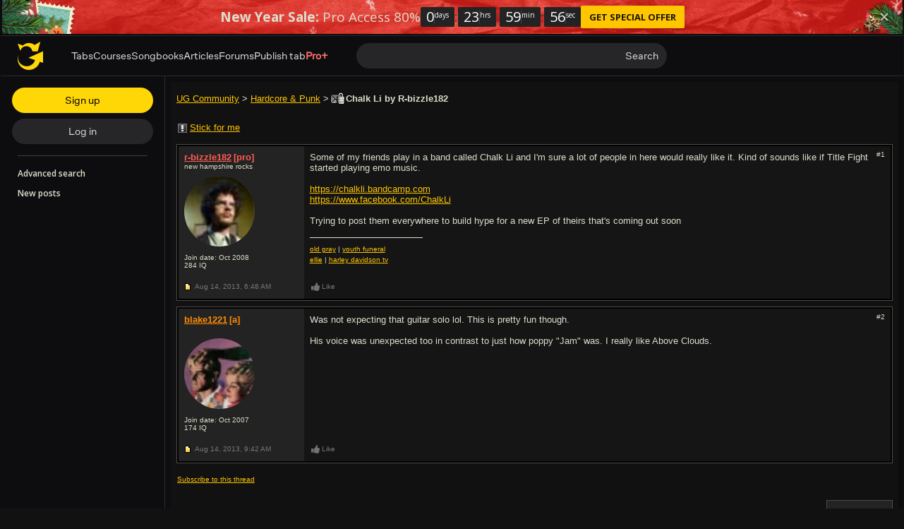

--- FILE ---
content_type: text/javascript; charset=utf-8
request_url: https://www.ultimate-guitar.com/static/public/build/ug_react_i18n_es6/202601/335.3039e703a8df85a2d6fd66e440f86af9.js
body_size: 986
content:
(self.webpackChunkug_react_i18n_es6=self.webpackChunkug_react_i18n_es6||[]).push([[335],{38623:(e,t,i)=>{"use strict";i.r(t),i.d(t,{nSecondsOnActivePage:()=>d,userCanSeeElement:()=>a});var n=i(4239),r=i.n(n);const a=(e,t,i=1)=>{const n=()=>{window.requestAnimationFrame((()=>{const r=e.getBoundingClientRect(),a=Math.min(window.innerHeight,Math.max(0,r.top)),d=Math.min(window.innerHeight,Math.max(0,r.bottom)),s=Math.min(window.innerWidth,Math.max(0,r.left));(d-a)*(Math.min(window.innerWidth,Math.max(0,r.right))-s)/((r.bottom-r.top)*(r.right-r.left))>=i&&(window.removeEventListener("scroll",n),t(e))}))};window.addEventListener("scroll",n)},d=(e,t,i,n=0)=>{let a,d=n;a=Array.isArray(e)?e:[e];const s=r().every(1e3,(()=>{d++,a.includes(d)&&t(d),i&&i(d)&&r().stop(s)}))}},4239:(e,t,i)=>{e.exports=i(45379)},51423:function(e){!function(t){"use strict";var i=-1,n={onVisible:function(e){var t=n.isSupported();if(!t||!n.hidden())return e(),t;var i=n.change((function(t,r){n.hidden()||(n.unbind(i),e())}));return i},change:function(e){if(!n.isSupported())return!1;var t=i+=1;return n._callbacks[t]=e,n._listen(),t},unbind:function(e){delete n._callbacks[e]},afterPrerendering:function(e){var t=n.isSupported(),i="prerender";if(!t||i!=n.state())return e(),t;var r=n.change((function(t,a){i!=a&&(n.unbind(r),e())}));return r},hidden:function(){return!(!n._doc.hidden&&!n._doc.webkitHidden)},state:function(){return n._doc.visibilityState||n._doc.webkitVisibilityState||"visible"},isSupported:function(){return!(!n._doc.visibilityState&&!n._doc.webkitVisibilityState)},_doc:document||{},_callbacks:{},_change:function(e){var t=n.state();for(var i in n._callbacks)n._callbacks[i].call(n._doc,e,t)},_listen:function(){if(!n._init){var e="visibilitychange";n._doc.webkitVisibilityState&&(e="webkit"+e);var t=function(){n._change.apply(n,arguments)};n._doc.addEventListener?n._doc.addEventListener(e,t):n._doc.attachEvent(e,t),n._init=!0}}};e.exports?e.exports=n:t.Visibility=n}(this)},45379:(e,t,i)=>{!function(t){"use strict";var n=-1,r=function(e){return e.every=function(t,i,r){e._time(),r||(r=i,i=null);var a=n+=1;return e._timers[a]={visible:t,hidden:i,callback:r},e._run(a,!1),e.isSupported()&&e._listen(),a},e.stop=function(t){return!!e._timers[t]&&(e._stop(t),delete e._timers[t],!0)},e._timers={},e._time=function(){e._timed||(e._timed=!0,e._wasHidden=e.hidden(),e.change((function(){e._stopRun(),e._wasHidden=e.hidden()})))},e._run=function(i,n){var r,a=e._timers[i];if(e.hidden()){if(null===a.hidden)return;r=a.hidden}else r=a.visible;var d=function(){a.last=new Date,a.callback.call(t)};if(n){var s=new Date-a.last;r>s?a.delay=setTimeout((function(){a.id=setInterval(d,r),d()}),r-s):(a.id=setInterval(d,r),d())}else a.id=setInterval(d,r)},e._stop=function(t){var i=e._timers[t];clearInterval(i.id),clearTimeout(i.delay),delete i.id,delete i.delay},e._stopRun=function(t){var i=e.hidden(),n=e._wasHidden;if(i&&!n||!i&&n)for(var r in e._timers)e._stop(r),e._run(r,!i)},e};e.exports?e.exports=r(i(51423)):r(t.Visibility)}(window)}}]);
//# sourceMappingURL=/static/public/build/ug_react_i18n_es6/../../sourcemap/ug_react_i18n_es6/202601/335.3039e703a8df85a2d6fd66e440f86af9.js.map

--- FILE ---
content_type: text/javascript; charset=utf-8
request_url: https://www.ultimate-guitar.com/static/public/build/ug_react_i18n_es6/202601/4469.873482f5f6ca4cebe5d70140b0978f1d.js
body_size: 10446
content:
"use strict";(self.webpackChunkug_react_i18n_es6=self.webpackChunkug_react_i18n_es6||[]).push([[4469],{86185:(t,e,r)=>{r.d(e,{Z:()=>s});var n=r(57763),o=r.n(n),a=r(74458),i=r.n(a)()(o());i.push([t.id,".ug-forum{border:none!important;margin:0!important}.ug-forum__dark{background:#111!important}",""]),i.locals={};const s=i},1414:(t,e,r)=>{r.d(e,{Z:()=>s});var n=r(57763),o=r.n(n),a=r(74458),i=r.n(a)()(o());i.push([t.id,".tyzX4{background:#1f1f1f;border:1px solid #2d2d2d;border-radius:2px;font-size:12px;font-weight:600;margin:16px;padding:12px 48px 12px 16px;position:relative;z-index:1}.fXyBm{background:#fff;border:1px solid #e0e0e0}.CVKmG{margin-bottom:4px}.PumjW{margin-bottom:4px;margin-top:12px}.AZQ8B{right:4px!important;top:4px!important}",""]),i.locals={alert:"tyzX4",light:"fXyBm",title:"CVKmG",footer:"PumjW",close:"AZQ8B"};const s=i},63762:(t,e,r)=>{r.d(e,{Z:()=>s});var n=r(57763),o=r.n(n),a=r(74458),i=r.n(a)()(o());i.push([t.id,'.Va5ow{border-top:1px solid #3e3e3e;margin:0 16px;padding:12px 0 16px}.C0WsO.Va5ow{margin:0;padding:0 0 16px}.C0WsO .xA3vJ{margin:16px}._ska2{display:inline-block;margin:16px 13px 16px 0}.Oa8cJ{display:inline-block;height:32px;left:7px;position:relative}._4Z9No{align-items:center;display:flex;flex-direction:row}.VGLOF{display:flex;font-size:12px;font-weight:600;justify-content:space-between;line-height:16px;margin:0 -4px 2px;padding:5px 4px}.VGLOF:last-child{margin:0 -4px}.VGLOF:hover{-webkit-text-decoration:none;text-decoration:none}.snt2v{display:flex;justify-content:space-between;width:100%}.IriHQ{position:relative}.eW7bf .VGLOF{color:#212121}.wnBH4 .VGLOF{color:#ddc}.eW7bf .VGLOF:hover .fQhbN{color:#111}.wnBH4 .VGLOF:hover .fQhbN{color:#fff}.wnBH4 .IriHQ{background:#2d2d2d}.eW7bf .IriHQ{background:rgba(45,45,45,.1)}.IriHQ:after{border-color:transparent transparent transparent #7a7a7a;border-style:solid;border-width:4px 0 4px 4px;bottom:0;content:"";height:0;margin:auto;position:absolute;right:8px;top:0;width:0}.dKWjN:after{display:none}.IriHQ,.IriHQ .fQhbN,.IriHQ:hover .fQhbN{color:#929292}.eW7bf .fQhbN{color:#212121}.wnBH4 .fQhbN{color:#ddc}._XRYL{margin-left:4px}.wnBH4 ._XRYL{color:#929292}.wnBH4 .Em3L2 ._XRYL:hover{color:#fff}.eW7bf ._XRYL{color:#2d2d2d}.eW7bf .Em3L2 ._XRYL:hover{color:#111}.ojEWz{flex-grow:1}.gDrf9{margin-top:6px}.gDrf9 button{vertical-align:top}',""]),i.locals={container:"Va5ow",isMobile:"C0WsO",header:"xA3vJ",withButton:"_ska2",headerButton:"Oa8cJ",headerWrapper:"_4Z9No",row:"VGLOF",rowInner:"snt2v",active:"IriHQ",light:"eW7bf",dark:"wnBH4",link:"fQhbN",noPointer:"dKWjN",badge:"_XRYL",rowExtended:"Em3L2",badgeStretched:"ojEWz",footer:"gDrf9"};const s=i},91214:(t,e,r)=>{r.d(e,{Z:()=>s});var n=r(57763),o=r.n(n),a=r(74458),i=r.n(a)()(o());i.push([t.id,".WfRYb{cursor:pointer;font-weight:600}.g_Tqs{font-weight:400}.PiPWO{opacity:.5}.OtmaM{color:#ffc600;-webkit-text-decoration:underline;text-decoration:underline}.AemPZ{color:#ddc}.BhhLQ{color:#a7a796}.slacM{color:#929292}.pLJSS{font-weight:400}._uvFl{color:#690;-webkit-text-decoration:underline;text-decoration:underline}.slacM.YD9Tl:hover,.LbSXr:hover .slacM:not(.YD9Tl),.LbSXr:hover .OtmaM:not(.YD9Tl),.LbSXr:hover .AemPZ:not(.YD9Tl),.LbSXr:hover ._uvFl:not(.YD9Tl),.LbSXr:hover .BhhLQ:not(.YD9Tl),.OtmaM.YD9Tl:hover,.AemPZ.YD9Tl:hover,._uvFl.YD9Tl:hover,.BhhLQ.YD9Tl:hover{color:#fff!important;-webkit-text-decoration:none!important;text-decoration:none!important}.TfXYJ{color:#212121}.TfXYJ:hover,.LbSXr:hover .TfXYJ{-webkit-text-decoration:underline;text-decoration:underline}",""]),i.locals={link:"WfRYb",mobile:"g_Tqs",tapped:"PiPWO",primary:"OtmaM",secondary:"AemPZ",third:"BhhLQ",fourth:"slacM",normal:"pLJSS",success:"_uvFl",hoverable:"YD9Tl",linkWrapper:"LbSXr",light:"TfXYJ"};const s=i},96469:(t,e,r)=>{r.d(e,{Z:()=>s});var n=r(57763),o=r.n(n),a=r(74458),i=r.n(a)()(o());i.push([t.id,".h1BmN{border-radius:50%;display:inline-block;-o-object-fit:cover;object-fit:cover;vertical-align:top}.AK2Zr{height:32px;width:32px}.R8o4K{height:24px;width:24px}.CgleO{height:40px;width:40px}.pLNQY{height:50px;width:50px}.v7Q35{height:70px;width:70px}.FpiYf{height:16px;width:16px}.nZmjG{font-weight:600;margin-left:13px;vertical-align:top}.nZmjG.Nyry2{font-size:11px;margin-left:0;margin-right:-4px;margin-top:2px;overflow:hidden;text-align:left;text-overflow:ellipsis;width:36px}.qhYex{height:24px}.qhYex.Nyry2{align-items:flex-end;display:flex;flex-direction:column;height:auto}",""]),i.locals={avatar:"h1BmN",default:"AK2Zr",xl:"R8o4K",xll:"CgleO",xxl:"pLNQY",xxxl:"v7Q35",md:"FpiYf",text:"nZmjG",vertical:"Nyry2",link:"qhYex"};const s=i},29697:(t,e,r)=>{r.d(e,{Z:()=>s});var n=r(57763),o=r.n(n),a=r(74458),i=r.n(a)()(o());i.push([t.id,".f3vtW{min-height:1px}.xXmtW{transition:opacity .15s}.dc2I8{opacity:0}.iVDfQ{display:block;width:100%}.lazyloading{opacity:0}.lazyloaded{opacity:1}.fTPWJ{border-radius:50%}.O54Ve{border-radius:2px}.Tv_yM{border-radius:4px}.Vazzr{border-radius:8px}",""]),i.locals={placeholder:"f3vtW",image:"xXmtW",noSrc:"dc2I8",wide:"iVDfQ",borderRadiushalf:"fTPWJ",borderRadiussm:"O54Ve",borderRadiusmd:"Tv_yM",borderRadiusxl:"Vazzr"};const s=i},66564:(t,e,r)=>{r.d(e,{Z:()=>s});var n=r(57763),o=r.n(n),a=r(74458),i=r.n(a)()(o());i.push([t.id,".v5dRP{font-weight:600}.qxRHs{color:#929292}.s9OSi{font-size:inherit;font-weight:600}.P3Gz6 .s9OSi{color:#212121}.Itfqc .s9OSi{color:silver}",""]),i.locals={iqLink:"v5dRP",iqLinkHighlighted:"qxRHs",status:"s9OSi",light:"P3Gz6",dark:"Itfqc"};const s=i},49027:(t,e,r)=>{r.d(e,{Z:()=>s});var n=r(57763),o=r.n(n),a=r(74458),i=r.n(a)()(o());i.push([t.id,".lG_jg{color:inherit}.REyQH{color:#ffc600}.bWxJy{color:#ff8c00}.CMUmr{color:#0098fd}.bBuFw{color:#ff5d55}",""]),i.locals={accent:"lG_jg",brand:"REyQH",highlight:"bWxJy",info:"CMUmr",danger:"bBuFw"};const s=i},86126:(t,e,r)=>{r.d(e,{Z:()=>s});var n=r(57763),o=r.n(n),a=r(74458),i=r.n(a)()(o());i.push([t.id,".z6vfX,.wDyv3,.JPlvl{display:inline-block;text-align:center;vertical-align:middle}.z6vfX{color:#111;font-weight:400}.jX1Dh{background-color:#ffc600}.zyX_q{background-color:#ff5d55}.VTc8R{background-color:#ff5d55}.cdDG9{color:#ddc}.Bjm0C{color:#111}.WWXi2{border-radius:6px;font-size:10px;height:6px;line-height:6px;min-width:6px;padding:0 1.5px}.I4VjG{border-radius:16px;font-size:11px;height:16px;line-height:16px;min-width:16px;padding:0 4px}.QvmBc{border-radius:20px;font-size:13px;height:20px;line-height:20px;min-width:20px;padding:0 5px}.thNvg{border-radius:24px;font-size:14px;height:24px;line-height:24px;min-width:24px;padding:0 6px}",""]),i.locals={contained:"z6vfX",point:"wDyv3",text:"JPlvl",brand:"jX1Dh",accent:"zyX_q",default:"VTc8R",dark:"cdDG9",light:"Bjm0C",xs:"WWXi2",sm:"I4VjG",md:"QvmBc",lg:"thNvg"};const s=i},18372:(t,e,r)=>{r.d(e,{Z:()=>s});var n=r(57763),o=r.n(n),a=r(74458),i=r.n(a)()(o());i.push([t.id,'.YlZ_C{position:relative}.YlZ_C .YlZ_C:after{background:#d8d8d8;bottom:0;content:"";left:0;position:absolute;top:0;width:1px}.YlZ_C:nth-child(2):after{top:8px}.VXHoa{background-color:#efefef;border-radius:2px;font-style:italic;margin:0 0 10px;padding:8px}.VXHoa .VXHoa{margin:0;padding:8px 24px 0}.bra_3{margin-bottom:8px}.byd24 .VXHoa{background-color:#232323}.byd24.YlZ_C .YlZ_C:after{background:#3e3e3e}',""]),i.locals={quoteContainer:"YlZ_C",quote:"VXHoa",author:"bra_3",dark:"byd24"};const s=i},10289:(t,e,r)=>{r.d(e,{Z:()=>s});var n=r(57763),o=r.n(n),a=r(74458),i=r.n(a)()(o());i.push([t.id,".RrFtM{font-size:24px;font-weight:400;line-height:133%}.RmckS{font-size:22px;line-height:130%}.Qm85M{font-size:16px;line-height:150%}.NlSRQ{font-size:17px;font-weight:400;line-height:141%}.Rvkf4{font-size:14px;line-height:143%}.PYAB_{font-size:12px;line-height:133%}.Ywklg{font-size:16px;line-height:125%}.xVvlk{font-size:14px;line-height:143%}.V_X8B{font-size:13px;line-height:125%}.iQCAE,.PD5IW{font-size:12px;line-height:139%}.PD5IW{font-weight:400}.yuxQs{font-size:10px;line-height:120%}.RmckS,.Qm85M,.Rvkf4,.PYAB_,.RrFtM{margin:0}.yuxQs,.RmckS,.Qm85M,.Rvkf4,.PYAB_,.iQCAE{font-weight:600}.Qm85M,.Rvkf4,.PYAB_{letter-spacing:.025em;text-transform:uppercase}p.yuxQs,p.xVvlk,p.V_X8B,p.iQCAE{margin:0 0 16px}.rzLFb{color:#ffc600}.L8W0K{color:hsla(0,0%,100%,.8)}.DIsaf{color:hsla(0,0%,100%,.5)}.pat3m{color:#ffc600}.aShHo{color:#ddc}.z9HWJ,.B8UMl{color:#929292}.BahLP{color:#212121}.bauj3{color:#212121}.m8AXr{color:#7a7a7a}.fIEWT{color:#929292}.lpXAo{color:#fff}.bGw0n{color:#212121}.zq3hW{color:#212121}.FH5M1{color:#ff5d55}.qoMbK{text-align:left}.ty0bR{text-align:center}.dJpum{text-align:right}._NlLk{white-space:pre}.Fecwf{font-weight:600}.i_J0X{font-style:italic}.AkgwW{-webkit-text-decoration:line-through;text-decoration:line-through}.IOI9x{-webkit-text-decoration:underline;text-decoration:underline}.kcTnz{font-weight:400}.LFPj9{white-space:nowrap;word-break:keep-all}",""]),i.locals={hero:"RrFtM",h1:"RmckS",h2:"Qm85M",h2Сommon:"NlSRQ",h3:"Rvkf4",h4:"PYAB_",textXl:"Ywklg",textLg:"xVvlk",textMd:"V_X8B",textSm:"iQCAE",textThinSm:"PD5IW",caption:"yuxQs",colorAccentBlack:"rzLFb",colorPrimaryBlack:"L8W0K",colorSecondaryBlack:"DIsaf",colorAccentDark:"pat3m",colorPrimaryDark:"aShHo",colorSecondaryDark:"z9HWJ",colorThirdDark:"B8UMl",colorAccentLight:"BahLP",colorPrimaryLight:"bauj3",colorSecondaryLight:"m8AXr",colorThirdLight:"fIEWT",colorWhiteDark:"lpXAo",colorBlackDark:"bGw0n",colorBlackLight:"zq3hW",accent:"FH5M1",positionLeft:"qoMbK",positionCenter:"ty0bR",positionRight:"dJpum",whitespacepre:"_NlLk",bold:"Fecwf",italic:"i_J0X",strike:"AkgwW",underline:"IOI9x",normal:"kcTnz",nowrap:"LFPj9"};const s=i},1514:(t,e)=>{e.Z=void 0;var r=function(){for(var t=arguments.length,e=new Array(t),r=0;r<t;r++)e[r]=arguments[r];return e.reduce((function(t,e){return function(){return t(e.apply(void 0,arguments))}}),(function(t){return t}))};e.Z=r},50152:(t,e)=>{e.__esModule=!0,e.default=void 0;var r=function(t){return"string"==typeof t?t:t?t.displayName||t.name||"Component":void 0};e.default=r},67956:(t,e,r)=>{var n=r(6894);e.__esModule=!0,e.default=void 0;var o=n(r(70363)),a=function(t){return(0,o.default)("displayName",t)};e.default=a},70363:(t,e)=>{e.__esModule=!0,e.default=void 0;var r=function(t,e){return function(r){return r[t]=e,r}};e.default=r},46401:(t,e)=>{e.__esModule=!0,e.default=void 0;var r=function(t,e){var r={};for(var n in t)t.hasOwnProperty(n)&&(r[n]=e(t[n],n));return r};e.default=r},55880:(t,e,r)=>{var n=r(6894);e.Z=void 0;var o=n(r(32415)),a=n(r(74640)),i=r(502),s=(n(r(67956)),n(r(32214)),n(r(46401))),l=function(t){return function(e){var r=(0,i.createFactory)(e),n=function(e){function n(){for(var r,n=arguments.length,o=new Array(n),a=0;a<n;a++)o[a]=arguments[a];return(r=e.call.apply(e,[this].concat(o))||this).handlers=(0,s.default)("function"==typeof t?t(r.props):t,(function(t){return function(){return t(r.props).apply(void 0,arguments)}})),r}return(0,a.default)(n,e),n.prototype.render=function(){return r((0,o.default)({},this.props,this.handlers))},n}(i.Component);return n}};e.Z=l},32214:(t,e,r)=>{var n=r(6894);e.__esModule=!0,e.default=void 0;var o=n(r(50152)),a=function(t,e){return e+"("+(0,o.default)(t)+")"};e.default=a},60005:(t,e,r)=>{r.d(e,{Z:()=>_});var n=r(40330),o=r(1514),a=r(55880),i=r(98242),s=r(20386),l=r.n(s),c=r(48484),d=r(23278),p=r.n(d),h=r(1414),u={injectType:"styleTag",insert:"head",singleton:!1};p()(h.Z,u);const m=h.Z.locals||{};var g=r(11629),f=r(24517);const x=(0,i.Z)((({text:t,title:e,onClose:r,themeName:n,Footer:o})=>(0,f.BX)("div",{className:l()(m.alert,m[n]),children:[r&&(0,f.tZ)(c.Z,{className:m.close,onClick:r}),e&&(0,f.tZ)("div",{className:m.title,children:(0,f.tZ)(g.TP,{children:e})}),(0,f.tZ)("div",{className:m.content,children:(0,f.tZ)(g.Kh,{children:t})}),o&&(0,f.tZ)("div",{className:m.footer,children:o})]})));x.defaultProps={title:null,Footer:null};const b=x;var Z=r(4836);const _=(0,o.Z)((0,n.$j)(((t,e)=>({isHidden:!!t.system.alerts[e.id]})),{onClose:Z.M6}),(0,a.Z)({onClose:t=>()=>{t.onClose(t.id),t.closeAlert&&t.closeAlert()}}))((({isHidden:t,...e})=>t?null:(0,f.tZ)(b,{...e})))},44112:(__unused_webpack_module,__webpack_exports__,__webpack_require__)=>{__webpack_require__.d(__webpack_exports__,{Z:()=>__WEBPACK_DEFAULT_EXPORT__});var _modules_helpers_web_dom__WEBPACK_IMPORTED_MODULE_2__=__webpack_require__(14887),_modules_helpers_web_loadStyles__WEBPACK_IMPORTED_MODULE_0__=__webpack_require__(57996),_modules_helpers_web_loadAsync__WEBPACK_IMPORTED_MODULE_1__=__webpack_require__(29692);const loadStyles=({links:t})=>Promise.all(t.map(_modules_helpers_web_loadStyles__WEBPACK_IMPORTED_MODULE_0__.Z)),preloadScripts=({links:t})=>t.reduce(((t,e)=>t.then((()=>(0,_modules_helpers_web_loadAsync__WEBPACK_IMPORTED_MODULE_1__.Z)(e)))),Promise.resolve()),injectContent=({container,content})=>{const div=document.createElement("div");div.innerHTML=content,container.appendChild(div),(0,_modules_helpers_web_dom__WEBPACK_IMPORTED_MODULE_2__.BI)("script",div).filter((t=>!!t.innerHTML)).forEach((el=>{eval(el.innerHTML)}))},pushAdAddToPrebidRefresher=({container:t})=>{(0,_modules_helpers_web_dom__WEBPACK_IMPORTED_MODULE_2__.BI)("bidding-unit",t).forEach((t=>{window.UGAPP.trigger("bidding:dynamicTimer",t.id)}))},__WEBPACK_DEFAULT_EXPORT__={process:({container:t,content:e,links:r,preloadedScripts:n=[],loadScripts:o})=>Promise.all([preloadScripts({links:n}),loadStyles({links:r})]).then((()=>{injectContent({container:t,content:e}),pushAdAddToPrebidRefresher({container:t}),o()}))}},51274:(t,e,r)=>{r.d(e,{Z:()=>Z});var n,o,a=r(502),i=r(98242),s=r(20386),l=r.n(s),c=r(38631),d=r(42325),p=r(76369),h=r(2376),u=r(5514),m=r(92204),g=r(24517),f=r(22223);const x=({text:t,url:e,badge:r,active:n,hasCompactBadges:o,...a})=>(0,g.BX)(d.Z,{url:e,className:l()([p.Z.row,!!n&&p.Z.active]),...a,children:[(0,g.tZ)("span",{className:p.Z.link,children:t}),"undefined"!==r&&(0,g.tZ)("span",{className:l()([p.Z.badge,o&&p.Z.badgeStretched]),children:r})]}),b=({text:t,url:e,linkSecondary:r,active:n,...o})=>(0,g.BX)("div",{className:l()([p.Z.row,p.Z.rowExtended,!!n&&p.Z.active]),children:[(0,g.tZ)(d.Z,{state:c.LB,url:e,text:t,...o}),(0,g.tZ)(d.Z,{...r,className:p.Z.badge})]});let Z=(0,i.Z)(((o=class extends a.Component{get theme(){return this.props.themeName}get maxViewableItems(){const{maxViewableItems:t,data:e}=this.props;return t+1===e.length?e.length:t}get needMoreButton(){return this.props.data.length>this.maxViewableItems}get data(){return this.props.data.slice(0,this.maxViewableItems)}render(){const{title:t,activeIndex:e,hasCompactBadges:r,moreButtonText:n,onMore:o}=this.props;return(0,g.BX)("div",{className:l()([p.Z.container,p.Z[this.theme]]),children:[t&&(0,g.tZ)("header",{className:"heading-h3",children:t}),(0,g.tZ)("nav",{children:this.data.map(((t,n)=>t.linkSecondary?(0,f.az)(b,{...t,active:e===n,key:t.text}):(0,f.az)(x,{...t,active:e===n,key:t.text,hasCompactBadges:r})))}),this.needMoreButton&&(0,g.tZ)("div",{className:p.Z.footer,children:(0,g.tZ)(h.ZP,{text:n,state:u.cR,type:m.Vf,size:"xs",iconPosition:"after",onClick:o})})]})}}).defaultProps={maxViewableItems:100,onMore:()=>{}},n=o))||n},88250:(t,e,r)=>{r.d(e,{Z:()=>g});var n=r(20386),o=r.n(n),a=r(22153),i=r(95754),s=r(24517);const l=[],c=({url:t,size:e,shouldAdoptSizeForDpr:r})=>{if("number"!=typeof e)return t;let n=e;return r&&(n=3<window.devicePixelRatio?3*e:Math.round(e*window.devicePixelRatio)),(0,a.N)({url:t,width:n})},d=({constraintHeight:t})=>t?{"max-height":t+"px"}:{},p=({className:t,isWide:e,alt:r,sizeBorderRadius:n,title:a,...l})=>(0,s.tZ)("img",{src:c(l),className:o()(t,i.Z.image,{[i.Z.wide]:e,[i.Z["borderRadius"+n]]:n}),style:d(l),alt:r,title:a}),h=({className:t,alt:e,isWide:r,sizeBorderRadius:n,title:a,...l})=>(0,s.tZ)("img",{"data-src":c(l),className:o()([t,i.Z.image,i.Z.noSrc,r&&i.Z.wide,"lazyload",{[i.Z["borderRadius"+n]]:n}]),style:d(l),alt:e,title:a}),u=({size:t,aspectRatio:e})=>(0,s.tZ)("div",{className:i.Z.placeholder,style:{width:t,height:t*e}}),m=t=>{const{url:e,noLazyload:r}=t;return e?r||(t=>!!(0<=l.indexOf(t))||(l.push(t),!1))(c(t))?(0,s.tZ)(p,{...t}):(0,s.tZ)(h,{...t}):(0,s.tZ)(u,{...t})};m.defaultProps={size:null,shouldAdoptSizeForDpr:!1,aspectRatio:1,hasTopRounding:!1,isWide:!1,sizeBorderRadius:null};const g=m},42944:(t,e,r)=>{r.d(e,{Z:()=>f});var n=r(20386),o=r.n(n),a=r(98242);var i=r(80128);const s="contained";var l=r(23278),c=r.n(l),d=r(86126),p={injectType:"styleTag",insert:"head",singleton:!1};c()(d.Z,p);const h=d.Z.locals||{};var u=r(24517);const m=t=>t?"light":"dark",g=(0,a.Z)((({size:t,state:e,text:r,type:n,isLightTheme:a})=>"point"===n?(0,u.tZ)("span",{className:o()(h.point,h[t],h[e])}):n===s?(0,u.tZ)("span",{className:o()(h.contained,h[t],h[e]),children:r}):(0,u.tZ)("span",{className:o()(h.text,h[t],h[m(a)]),children:r})));g.defaultProps={size:i.Qd,state:"brand",text:"",type:s};const f=g},11629:(t,e,r)=>{r.d(e,{GB:()=>ot,r9:()=>H,p6:()=>V,VU:()=>U,TP:()=>G,CM:()=>J,EN:()=>Y,qb:()=>X,iq:()=>E,b:()=>S,fh:()=>I,yE:()=>O,Gy:()=>tt,mS:()=>$,Kh:()=>et,VI:()=>rt,xh:()=>nt,SB:()=>K});var n=r(20386),o=r.n(n),a=r(69221),i=r(91758),s=r(46264);const l=t=>Object.keys(t).reduce(((e,r)=>t[r]===r?t[r]:null),null),c=(t,e)=>({...Object.keys(t).reduce(((e,r)=>({[r]:e=>({tag:t[r],attrs:e.attrs,content:e.content})})),{}),b:e=>({tag:t.b,attrs:e.attrs,content:e.content}),i:e=>({tag:t.i,attrs:e.attrs,content:e.content}),s:e=>({tag:t.s,attrs:e.attrs,content:e.content}),normal:e=>({tag:t.normal,attrs:e.attrs,content:e.content}),nowrap:e=>({tag:t.nowrap,attrs:e.attrs,content:e.content}),sup:e=>({tag:t.sup,attrs:e.attrs,content:e.content}),sub:e=>({tag:t.sub,attrs:e.attrs,content:e.content}),kbd:e=>({tag:t.kbd,attrs:e.attrs,content:e.content}),u:e=>({tag:t.u,attrs:e.attrs,content:e.content}),br:()=>({tag:t.br,attrs:null,content:null}),quote:({content:e,attrs:{u:r}})=>({tag:t.quote,attrs:{author:r?r.substr(1,r.length-2):"username"},content:e}),accent:e=>({tag:t.accent,attrs:e.attrs,content:e.content}),avatar:e=>({tag:t.avatar,attrs:{...e.attrs,url:e.attrs.href||Object.values(e.attrs)[0]},content:e.content}),user:e=>({tag:t.user,attrs:{...e.attrs,username:e.content.join(""),profileUrl:e.attrs.href||Object.values(e.attrs)[0]}}),icon:e=>({tag:t.icon,attrs:e.attrs,content:e.content}),url:(r,n)=>{const o=((t,e)=>l(t.attrs)?l(t.attrs):e.render(t.content))(r,n);return{tag:t.url,attrs:{...e,...(a=r.attrs,i=o,Object.keys(a).reduce(((t,e)=>e===i?{...t,href:i}:{...t,[e]:a[e]}),{})),url:r.attrs.href?r.attrs.href:o},content:r.content};var a,i},img:e=>({tag:t.img,attrs:{...e.attrs,size:+e.attrs.size||null,aspectRatio:+e.attrs.aspectRatio,url:e.attrs.href||Object.values(e.attrs)[0]}}),badge:e=>({tag:t.badge,attrs:{...e.attrs,text:e.content.join("")},content:e.content}),emoji:e=>({tag:t.emoji,attrs:e.attrs,content:null})});var d=r(24517);const p=({defaultTagsMap:t,customBbcodesMap:e,props:r})=>(({defaultTagsMap:t,customBbcodesMap:e,props:r})=>{const n=(0,s.l)(c(t,r));return e?n.extend((r=>({...r,...Object.keys(e).reduce(((r,n)=>({...r,[n]:r=>{const o=r.attrs.href?{url:r.attrs.href}:{};return{tag:t[e[n].as]||e[n].as,attrs:{...r.attrs,...e[n].withProps(r.attrs),...o},content:r.content}}})),{})}))):n})({defaultTagsMap:t,customBbcodesMap:e,props:r})(),h=t=>({onlyAllowTags:["b","i","s","normal","nowrap","br","sup","sub","kbd","u","quote","mark","url","img","accent","avatar","user","icon","badge","emoji","smile",...Object.keys(t)],enableEscapeTags:!0}),u=t=>"object"==typeof t,m=({children:t,defaultTagsMap:e,extraBbcodeMap:r={},customBbcodesMap:n={},className:o,style:a,as:s,customBbcodesPlugin:l=()=>()=>{},id:c,htmlFor:m,onPress:g,testID:f,...x})=>{let b=t||"",Z=n;const _={className:o,style:a,onPress:g,...x},v=t=>t.customBbcodesMap||t.extraBbcodeMap,y=t=>{b=t.text,Z=t.customBbcodesMap||{},r=t.extraBbcodeMap||{}};return t&&u(t)&&(v(t)&&y(t),t.length&&u(t[0])&&v(t[0])&&y(t[0])),c&&(_.id=c),m&&(_.htmlFor=m),(0,d.tZ)(i.Z,{container:s,componentProps:_,plugins:[l(),p({defaultTagsMap:{...r,...e},customBbcodesMap:Z,props:{onPress:g}})],options:h({...Z,...r}),children:b})};m.defaultProps={customBbcodesMap:{},style:null,id:"",htmlFor:""};const g=m;var f=r(42325),x=r(98242),b=r(23278),Z=r.n(b),_=r(18372),v={injectType:"styleTag",insert:"head",singleton:!1};Z()(_.Z,v);const y=_.Z.locals||{},w=(0,x.Z)((({children:t,author:e,isDarkTheme:r})=>(0,d.tZ)("div",{className:o()(y.quoteContainer,{[y.dark]:r}),children:(0,d.BX)("blockquote",{className:y.quote,children:[(0,d.tZ)("span",{children:"[b]Quote by "+e+"[/b]"}),t]})}))),k=({children:t,className:e})=>(0,d.tZ)("span",{className:e,children:t});var B=r(49027),T={injectType:"styleTag",insert:"head",singleton:!1};Z()(B.Z,T);const N=B.Z.locals||{},P=({children:t,state:e})=>(0,d.tZ)(k,{className:o()(N.accent,N[e]),children:t});var L=r(20935),M=r(13805),C=r(11662),R=r(88250),A=r(42944),j=r(10289),z={injectType:"styleTag",insert:"head",singleton:!1};Z()(j.Z,z);const W=j.Z.locals||{};var D=r(2376);const S="Primary",X="Accent",I="Secondary",O="White",E="Black",Q=(t,e)=>{return W["color"+(r=e,r[0].toUpperCase()+r.slice(1))+(t?"Dark":"Light")];var r},F={b:({children:t,state:e="none",...r})=>{const{isDarkTheme:n}=(0,a.F)();return(0,d.tZ)("span",{className:o()(W.bold,Q(n,e)),...r,children:t})},i:({children:t})=>(0,d.tZ)("span",{className:W.italic,children:t}),s:({children:t})=>(0,d.tZ)("span",{className:W.strike,children:t}),normal:({children:t,state:e})=>{const{isDarkTheme:r}=(0,a.F)();return(0,d.tZ)("span",{className:Q(r,e),children:t})},nowrap:({children:t})=>(0,d.tZ)("span",{className:W.nowrap,children:t}),br:"br",sup:"sup",sub:"sub",kbd:"kbd",u:({children:t})=>(0,d.tZ)("span",{className:W.underline,children:t}),quote:w,url:f.Z,img:R.Z,accent:P,avatar:L.Z,user:M.Z,icon:C.ZP,badge:A.Z,emoji:({src:t,srcX2:e})=>(0,d.tZ)("img",{src:t,srcSet:t+" 1x, "+e+" 2x",unselectable:"on",alt:"emoji"}),smile:({children:t})=>(0,d.tZ)("span",{className:t.join(" ")}),button:({children:t,...e})=>(0,d.tZ)(D.ZP,{...e,text:t})},q=t=>function({state:e=S,as:r="div",align:n="",whiteSpace:i="",customBbcodesMap:s={},customBbcodesPlugin:l=()=>()=>{},className:c="",...p}){const{isDarkTheme:h}=(0,a.F)(),u=o()(t,c,W["position"+n],W["whitespace"+i],Q(h,e));return(0,d.tZ)(g,{className:u,customBbcodesPlugin:l,customBbcodesMap:s,as:r,defaultTagsMap:F,...p})},Y=q(W.hero),H=q(W.h1),V=q(W["h2Сommon"]),U=q(W.h2),G=q(W.h3),J=q(W.h4),K=q(W.textXl),$=q(W.textLg),tt=q(),et=q(W.textMd),rt=q(W.textSm),nt=q(W.textThinSm),ot=q(W.caption)},4836:(t,e,r)=>{r.d(e,{M6:()=>o,TE:()=>s,_F:()=>i,cg:()=>a});const n=(0,r(22579).oU)((()=>r.e(9036).then(r.bind(r,96431)))),o=n("closeAlert"),a=n("openPromptModal"),i=n("executePromptModalSuccessAction"),s=n("copyTextToClipboard")},57996:(t,e,r)=>{r.d(e,{Z:()=>n});const n=t=>new Promise(((e,r)=>{const n=document.createElement("link");n.rel="stylesheet",n.href=t,n.type="text/css",n.onload=()=>{e()},n.onerror=()=>{r()};const o=document.getElementsByTagName("style")[0];o.parentNode.insertBefore(n,o)}))},22153:(t,e,r)=>{r.d(e,{N:()=>n});const n=({url:t,width:e,height:r})=>{const[n,o]=t.split("?"),[a]=n.split("@");return a+"@"+e+(r?"x"+r:"")+(o?"?"+o:"")}},7840:(t,e,r)=>{r.d(e,{N5:()=>L,NL:()=>y,_y:()=>N,lC:()=>v,m1:()=>n,vw:()=>M,x6:()=>P});const n=0,o=1,a=2,i=3,s=4,l=5,c=6,d=7,p=8,h=9,u=10,m=11,g=12,f=21,x=23,b=22,Z=25,_=26,v=30,y=100,w={[o]:"Unregistered",[a]:"Registered",[f]:"Author",[i]:"Not activated",[s]:"Awaits moderation",[l]:"Super moderator",[c]:"Administrator",[d]:"Moderator",[p]:"Banned",[h]:"Z mod",[u]:"Columns cleaner",[m]:"Banned x2",[Z]:"Tab moderator",[x]:"Elected moderator",[b]:"Writer",[_]:"UG Staff",[g]:"Pro membership",[y]:"UG Writer",[v]:"Local Ambassador"},k={[l]:"[sm]",[c]:"[admin]",[f]:"[a]",[d]:"[m]",[u]:"[cc]",[Z]:"[tm]",[b]:"[w]",[x]:"[em]",[_]:"[ug]",[g]:"[pro]",[y]:"[UG Writer]",[v]:"[amb]"},B={[l]:"#3299cc",[c]:"#ff6c76",[f]:"#FF8C00",[d]:"#4d8c02",[u]:"#ff8040",[Z]:"#c432cc",[b]:"#11bbaa",[x]:"#009973",[_]:"#607d8b",[g]:"#ff6e68",[y]:"#607d8b",[v]:"#63DBB9"},T={[l]:"super-moderator",[c]:"administrator",[f]:"contributor",[d]:"moderator",[u]:"z-columns",[Z]:"tab-moderator",[b]:"writer",[x]:"elected-moderator",[_]:"ug-staff",[g]:"ug-pro",[y]:"ug-editorial",[v]:"local-ambassador"},N=t=>k[t]||null,P=t=>B[t]||null,L=t=>T[t],M=t=>w[t]||null},84882:(t,e,r)=>{r.r(e),r.d(e,{default:()=>M});var n=r(502),o=r(20386),a=r.n(o),i=r(40330),s=r(86356),l=r(20225),c=r(94251),d=r(4921),p=r(60005),h=r(22223),u=r(24517);const m=(0,i.$j)((t=>({alerts:t.system.customAlerts})))((({alerts:t})=>(0,u.tZ)("div",{children:t.map((t=>(0,h.az)(p.Z,{...t,key:t.id})))})));var g=r(44112),f=r(23278),x=r.n(f),b=r(86185),Z={injectType:"styleTag",insert:"head",singleton:!1};x()(b.Z,Z);b.Z.locals;var _;const v=(0,i.$j)((t=>({content:t.content.content,cssLinks:t.content.cssLinks,jsLinks:t.content.jsLinks,activeIndex:t.content.menu.activeIndex,resultsCount:t.content.resultsCount})),{sendMetricaEvent:s.pQ})(_=class extends n.Component{constructor(t){super(t),this.state={theme:-1===t.cssLinks[0].indexOf("classic_light")?"dark":"light"}}componentDidMount(){const{cssLinks:t,jsLinks:e,content:n,activeIndex:o,resultsCount:a}=this.props;if(0===o){const t=new URLSearchParams(document.location.search);this.props.sendMetricaEvent(d.Ry,{item:t.get("SearchForm[search_keyword]"),value:a,type:"Forum"})}g.Z.process({container:this.container,links:t,preloadedScripts:e,content:n,loadScripts:()=>{r.e(9340).then(r.bind(r,51104)).catch(c.Z.error),(0,l.Z)()}}).catch(c.Z.error)}render(){const{theme:t}=this.state;return(0,u.BX)("div",{children:[(0,u.tZ)(m,{}),(0,u.tZ)("div",{ref:t=>{this.container=t},className:a()(["ug-forum js-forum-service","ug-forum__"+t])})]})}})||_;var y=r(28451),w=r(51274);const k=()=>{const[t]=(0,y.Z)([t=>t.content.menu]);return(0,u.tZ)(w.Z,{...t})},B=[{text:"Advanced search",url:"/forum/search/search"},{text:"New posts",url:"/forum/user/new-post"},!!window.UGAPP.store.user.id&&{text:"Forum profile",url:"/forum/subscribe/list-thread"}].filter((t=>!!t)),T={data:B,activeIndex:B.findIndex((t=>t.url===document.location.pathname))};var N=r(6302);const P=()=>{},L=()=>(P(),(0,u.tZ)(v,{}));L.sidebar={secondary:(0,u.tZ)(k,{}),sticky:(0,u.tZ)(N.Yt,{})},L.dataConverter=t=>({content:{content:t.content,cssLinks:t.content_css,jsLinks:t.content_js,menu:T,resultsCount:UGAPP.store.ugSearch.results_count}});const M=L},42325:(t,e,r)=>{r.d(e,{Z:()=>d});r(502);var n=r(69221),o=r(28436),a=r(20386),i=r.n(a),s=r(58999),l=r(38631),c=r(24517);const d=({className:t="",state:e="secondary",isNormal:r=!1,...a})=>{const{isMobile:d,isDarkTheme:p}=(0,n.F)();return(0,c.tZ)(o.Z,{getClassName:n=>i()(t,((t,e,r,n,o)=>e?i()(s.Z.link,s.Z.light):i()(s.Z.link,{[s.Z.primary]:t===l.ZF,[s.Z.secondary]:t===l.LB,[s.Z.third]:t===l.hp,[s.Z.fourth]:t===l.xA,[s.Z.success]:t===l.PD,[s.Z.mobile]:r,[s.Z.tapped]:n&&r,[s.Z.hoverable]:!r,[s.Z.normal]:o}))(e,!p,d,n,r)),...a})}},20935:(t,e,r)=>{r.d(e,{Z:()=>h});var n=r(20386),o=r.n(n),a=r(88250),i=r(23278),s=r.n(i),l=r(96469),c={injectType:"styleTag",insert:"head",singleton:!1};s()(l.Z,c);const d=l.Z.locals||{};var p=r(24517);const h=({url:t,source:e,username:r,size:n="default",className:i=""})=>(0,p.tZ)(a.Z,{url:t||e,alt:r,className:o()(d.avatar,d[n],i)})},13805:(t,e,r)=>{r.d(e,{Z:()=>h,j:()=>p});var n=r(20386),o=r.n(n),a=r(7840),i=r(38631),s=r(42325),l=r(40748),c=r(90706),d=r(24517);const p=({iq:t,iqUrl:e,className:r,state:n=i.hp,isLink:o=!1})=>o?(0,d.tZ)(s.Z,{url:"#",text:""+t,state:n,className:r,onClick:()=>{document.location=e}}):(0,d.tZ)("span",{className:r,children:t}),h=({username:t,profileUrl:e,id:r,iq:n=null,iqUrl:s=null,isLinkIq:h=!1,groupId:u=a.m1,className:m,disableHighlight:g=!1,disableIqHighlight:f=!1,children:x,state:b,withTooltip:Z=!0})=>{if("unregistered"===t.toLowerCase())return(0,d.tZ)("span",{className:o()(m),children:t});const _={username:t,profileUrl:e,groupId:u,disableHighlight:g,children:x,state:b,iq:n,iqUrl:s,id:r};return n&&s?(0,d.BX)("span",{className:o()(m),children:[(0,d.tZ)(l.J,{..._,withTooltip:Z})," ",(0,d.tZ)(p,{iq:n,isLink:h,iqUrl:s,state:i.LB,className:o()(c.Z.iqLink,!f&&c.Z.iqLinkHighlighted)})]}):(0,d.tZ)(l.J,{..._,className:m})}},40748:(t,e,r)=>{r.d(e,{J:()=>m});var n=r(20386),o=r.n(n),a=r(46729),i=r(69221),s=r(80160),l=r(7840),c=r(42325),d=r(38631),p=r(90706),h=r(24517);const u=({groupId:t,suffix:e,colorStyle:r})=>{const n=+t===l.NL,o=+t===l.lC,i=n||o?c.Z:"span";let s;return s=n?(0,a.QY)():o?(0,a.YM)():"",(0,h.BX)(i,{className:p.Z.status,title:(0,l.vw)(t)||void 0,style:r,url:s,children:[" ",e]})},m=({username:t,profileUrl:e,groupId:r,className:n=null,disableHighlight:a,children:m="",state:g=d.LB,withTooltip:f=!0,iq:x,id:b})=>{const{isDarkTheme:Z,name:_}=(0,i.F)(),v=(0,l.x6)(r),y=(0,l._y)(r),w=!a&&v?{color:v}:{};return(0,h.BX)("span",{className:o()(n,{[p.Z.dark]:Z,[p.Z.light]:!Z}),"data-tip":!!f&&JSON.stringify({username:t,groupId:r,iq:x,themeName:_,id:b}),"data-for":f?"user-tooltip":"","data-type":_===s.qx?"info":"dark",children:[(0,h.BX)(c.Z,{url:e,state:g,style:w,children:[m,t]}),y&&(0,h.tZ)(u,{groupId:r,colorStyle:w,suffix:y})]})}},80128:(t,e,r)=>{r.d(e,{Qd:()=>o,eB:()=>n});const n="md",o="lg"},38631:(t,e,r)=>{r.d(e,{LB:()=>o,PD:()=>s,ZF:()=>n,hp:()=>a,xA:()=>i});const n="primary",o="secondary",a="third",i="fourth",s="success"},20225:(t,e,r)=>{r.d(e,{Z:()=>n});const n=()=>{const{hash:t}=window.location;if(t)try{window.history.pushState("",document.title,window.location.pathname+window.location.search),setTimeout((()=>{window.location.hash=t.substr(1)}),0)}catch(e){const r=document.getElementById(t.substr(1));r&&window.scrollTo(0,r.getBoundingClientRect().top)}}},76369:(t,e,r)=>{r.d(e,{Z:()=>s});var n=r(23278),o=r.n(n),a=r(63762),i={injectType:"styleTag",insert:"head",singleton:!1};o()(a.Z,i);const s=a.Z.locals||{}},58999:(t,e,r)=>{r.d(e,{Z:()=>s});var n=r(23278),o=r.n(n),a=r(91214),i={injectType:"styleTag",insert:"head",singleton:!1};o()(a.Z,i);const s=a.Z.locals||{}},95754:(t,e,r)=>{r.d(e,{Z:()=>s});var n=r(23278),o=r.n(n),a=r(29697),i={injectType:"styleTag",insert:"head",singleton:!1};o()(a.Z,i);const s=a.Z.locals||{}},90706:(t,e,r)=>{r.d(e,{Z:()=>s});var n=r(23278),o=r.n(n),a=r(66564),i={injectType:"styleTag",insert:"head",singleton:!1};o()(a.Z,i);const s=a.Z.locals||{}}}]);
//# sourceMappingURL=/static/public/build/ug_react_i18n_es6/../../sourcemap/ug_react_i18n_es6/202601/4469.873482f5f6ca4cebe5d70140b0978f1d.js.map